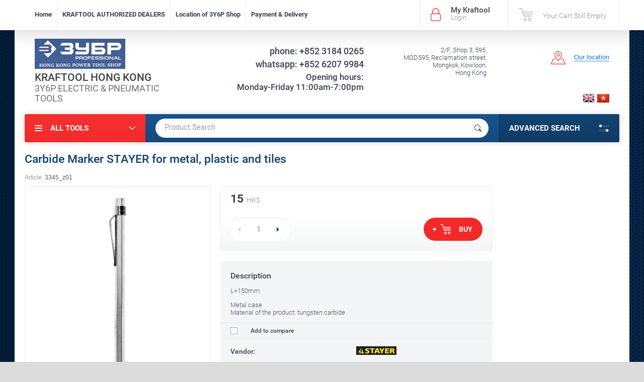

--- FILE ---
content_type: text/html; charset=utf-8
request_url: https://kraftool.hk/shop/product/carbide-marker-stayer-for-metal-plastic-and-tiles
body_size: 16159
content:

	<!doctype html><html lang="en"><head><meta charset="utf-8"><meta name="robots" content="all"/><title>Carbide Marker STAYER for metal, plastic and tiles</title><meta name="description" content="Carbide Marker STAYER for metal, plastic and tiles"><meta name="keywords" content="Carbide Marker for metal, plastic and tiles, ZUBOR, ЗУБР, 3Y6P, KRAFTOOL, STAYER, STEHER, GRINDA, URAGAN, power tools, tool online shop, Hong Kong 3Y6P hardware store"><meta name="SKYPE_TOOLBAR" content="SKYPE_TOOLBAR_PARSER_COMPATIBLE"><meta name="viewport" content="width=device-width, initial-scale=1.0, maximum-scale=1.0, user-scalable=no"><meta name="format-detection" content="telephone=no"><meta http-equiv="x-rim-auto-match" content="none"><script src="/g/libs/jquery/1.10.2/jquery.min.js"></script>	<link rel="stylesheet" href="/g/css/styles_articles_tpl.css">
<meta name="yandex-verification" content="2bac367cd9cf9c63" />
<meta name='wmail-verification' content='089a1777756cab1f14c8b40a97f6c9d7' />
<link rel='stylesheet' type='text/css' href='/shared/highslide-4.1.13/highslide.min.css'/>
<script type='text/javascript' src='/shared/highslide-4.1.13/highslide-full.packed.js'></script>
<script type='text/javascript'>
hs.graphicsDir = '/shared/highslide-4.1.13/graphics/';
hs.outlineType = null;
hs.showCredits = false;
</script>

            <!-- 46b9544ffa2e5e73c3c971fe2ede35a5 -->
            <script src='/shared/s3/js/lang/en.js'></script>
            <script src='/shared/s3/js/common.min.js'></script>
        <link rel='stylesheet' type='text/css' href='/shared/s3/css/calendar.css' /><link rel="icon" href="/favicon.ico" type="image/x-icon">
<link rel="apple-touch-icon" href="/touch-icon-iphone.png">
<link rel="apple-touch-icon" sizes="76x76" href="/touch-icon-ipad.png">
<link rel="apple-touch-icon" sizes="120x120" href="/touch-icon-iphone-retina.png">
<link rel="apple-touch-icon" sizes="152x152" href="/touch-icon-ipad-retina.png">
<meta name="msapplication-TileImage" content="/touch-w8-mediumtile.png"/>
<meta name="msapplication-square70x70logo" content="/touch-w8-smalltile.png" />
<meta name="msapplication-square150x150logo" content="/touch-w8-mediumtile.png" />
<meta name="msapplication-wide310x150logo" content="/touch-w8-widetile.png" />
<meta name="msapplication-square310x310logo" content="/touch-w8-largetile.png" />

<!--s3_require-->
<link rel="stylesheet" href="/g/basestyle/1.0.1/user/user.css" type="text/css"/>
<link rel="stylesheet" href="/g/basestyle/1.0.1/user/user.blue.css" type="text/css"/>
<script type="text/javascript" src="/g/basestyle/1.0.1/user/user.js" async></script>
<!--/s3_require-->
			
		
		
		
			<link rel="stylesheet" type="text/css" href="/g/shop2v2/default/css/theme.less.css">		
			<script type="text/javascript" src="/g/printme.js"></script>
		<script type="text/javascript" src="/g/shop2v2/default/js/tpl.js"></script>
		<script type="text/javascript" src="/g/shop2v2/default/js/baron.min.js"></script>
		
			<script type="text/javascript" src="/g/shop2v2/default/js/shop2.2.js"></script>
		
	<script type="text/javascript">shop2.init({"productRefs": [],"apiHash": {"getPromoProducts":"6cf5269fd4110562e46bf96eb855e7a3","getSearchMatches":"b75783a22f86c1a52c19a8b098368b83","getFolderCustomFields":"cf2d7c543107afdb75d2dfc99af2a5b8","getProductListItem":"89fee4b2aa4f1df80d742e6c4f0c80f8","cartAddItem":"7c5994e72cbbaf86b47e81df351efe9c","cartRemoveItem":"1b6da19a2c00053653a0eb48b491949e","cartUpdate":"e2bf6b56ef84a6f98d0b14f76176c7b2","cartRemoveCoupon":"918bc1c46d194970388519cfc65b541a","cartAddCoupon":"610ec2b5253952e4700268b13cbe2793","deliveryCalc":"a7f686d0dda4e01865a725a7b9335294","printOrder":"d655c13b8a0a16ac9a5be910745f93fb","cancelOrder":"612b4c833749191a745bf46ffe5ff30f","cancelOrderNotify":"2266adbee0eda1476159103c5d582dd5","repeatOrder":"381dd57a6250130caa640771ae20e304","paymentMethods":"8098d147e38dd6681f2a64308510b7b9","compare":"b09fe052ea607a8d4d0e18d7ba6b9a2f"},"hash": null,"verId": 1438685,"mode": "product","step": "","uri": "/shop","IMAGES_DIR": "/d/","my": {"list_picture_enlarge":true,"modification":"\u041c\u043e\u0434\u0438\u0444\u0438\u043a\u0430\u0446\u0438\u0438","unique_values":true,"pricelist_options_toggle":true,"special_alias":"Promotion","hide_in_filter":["price"],"show_vendor_image":false},"shop2_cart_order_payments": 3,"cf_margin_price_enabled": 0,"maps_yandex_key":"","maps_google_key":""});</script>
<style type="text/css">.product-item-thumb {width: 174px;}.product-item-thumb .product-image, .product-item-simple .product-image {height: 205px;width: 174px;}.product-item-thumb .product-amount .amount-title {width: 78px;}.product-item-thumb .product-price {width: 124px;}.shop2-product .product-side-l {width: 450px;}.shop2-product .product-image {height: 450px;width: 450px;}.shop2-product .product-thumbnails li {width: 140px;height: 140px;}</style>
 <link rel="stylesheet" href="/t/v2183/images/theme11/theme.scss.css"><!--<link rel="stylesheet" href="/t/v2183/images/css/theme.scss.css">--><!--[if lt IE 10]><script src="/g/libs/ie9-svg-gradient/0.0.1/ie9-svg-gradient.min.js"></script><script src="/g/libs/jquery-placeholder/2.0.7/jquery.placeholder.min.js"></script><script src="/g/libs/jquery-textshadow/0.0.1/jquery.textshadow.min.js"></script><script src="/g/s3/misc/ie/0.0.1/ie.js"></script><![endif]--><!--[if lt IE 9]><script src="/g/libs/html5shiv/html5.js"></script><![endif]-->
<!-- Facebook Pixel Code -->
<script>
!function(f,b,e,v,n,t,s)
{if(f.fbq)return;n=f.fbq=function(){n.callMethod?
n.callMethod.apply(n,arguments):n.queue.push(arguments)};
if(!f._fbq)f._fbq=n;n.push=n;n.loaded=!0;n.version='2.0';
n.queue=[];t=b.createElement(e);t.async=!0;
t.src=v;s=b.getElementsByTagName(e)[0];
s.parentNode.insertBefore(t,s)}(window, document,'script',
'https://connect.facebook.net/en_US/fbevents.js');
fbq('init', '543630926088490');
fbq('track', 'PageView');
</script>
<noscript><img height="1" width="1" style="display:none"
src="https://www.facebook.com/tr?id=543630926088490&ev=PageView&noscript=1"
/></noscript>
<!-- End Facebook Pixel Code -->
<link rel="stylesheet" href="/t/v2183/images/css/site.addons.scss.css"></head><body style="background-image: url('/d/fon_sinij.jpg');" ><div class="site-wrapper"><div class="overlay-bg"></div><div class="top-panel-wrapper"><div class="top-panel clear-self"><div class="right-side"><div class="block-user">
	<div class="block-title">My Kraftool<span>Login</span></div>
	<div class="block-body">
		<div class="block-title">My Kraftool<span>Login</span></div>
					<form method="post" action="/users">
				<div class="block-body-in">
				<input type="hidden" name="mode" value="login">
				<div class="field name">
					<label class="input"><input type="text" name="login" id="login" tabindex="1" value="" placeholder="Login or e-mail"></label>
				</div>
				<div class="field password clear-self">
					<label class="input pass"><input type="password" name="password" id="password" tabindex="2" value="" placeholder="Password"></label>
					<button type="submit">Login</button>
					<a href="/users/forgot_password" class="forgot">Forgot your password?</a>
				</div>
				</div>
				<div class="field links clear-self">
					<a href="/users/register" class="register">Registration</a>
					
				</div>
			<re-captcha data-captcha="recaptcha"
     data-name="captcha"
     data-sitekey="6LftAKcUAAAAANRrIb37WkAv6BVJw8o0fQacOdgZ"
     data-lang="en"
     data-rsize="invisible"
     data-type="image"
     data-theme="light"></re-captcha></form>
			</div>
</div><div id="shop2-cart-preview">
	<div class="shop2-block cart-preview ">
		<a href="/shop/cart">
			<div class="block-body">
								<div class="cart-sum emp">Your Cart Still Empty</div>
				<div class="cart-col">0 <span>0</span></div>
	            			</div>
		</a>
	</div>
</div><!-- Cart Preview --></div><div class="left-side clear-self"><div class="top-menu-button">Menu</div><div class="top-menu-wrapper"><div class="top-menu-close"><span class="s1">Menu</span><span class="s2">ALL TOOLS</span></div><div class="top-menu-scroller"><ul class="top-categor"><li><a href="/shop/folder/elektrodreli" >Electric Power Tools</a><ul class="level-2"><li><a href="/shop/folder/batteries-chargers-for-cordless-tools" >Batteries &amp; Chargers for Cordless Tools</a></li><li><a href="/shop/folder/drilling-fastening" >DRILLING / FASTENING</a><ul class="level-3"><li><a href="/shop/folder/cordless-drill-screwdrivers" >Cordless</a></li><li><a href="/shop/folder/wired-screwdrivers" >Wired</a></li></ul></li><li><a href="/shop/folder/power-drilling" >POWER DRILLING</a><ul class="level-3"><li><a href="/shop/folder/impact-drills" >Impact Drills</a></li></ul></li><li><a href="/shop/folder/hammer-drilling-demolition" >HAMMER DRILLING / DEMOLITION</a><ul class="level-3"><li><a href="/shop/folder/hammers" >Combihammers</a></li><li><a href="/shop/folder/otboynyye-molotki" >Breakers</a></li></ul></li><li><a href="/shop/folder/grinding-sanding-polishing-1" >GRINDING / SANDING / POLISHING</a><ul class="level-3"><li><a href="/shop/folder/bench-grinder-sander" >Bench Grinder / Sander</a></li><li><a href="/shop/folder/ugloshlifovalnyye" >Angle Grinders</a></li><li><a href="/shop/folder/rotary-tool" >Rotary Tool</a></li><li><a href="/shop/folder/hand-held-sanders" >Hand-Held Sanders</a></li><li><a href="/shop/folder/polishing-machines" >Polisher</a></li></ul></li><li><a href="/shop/folder/cutting-sawing" >CUTTING / SAWING</a><ul class="level-3"><li><a href="/shop/folder/tile-cutters" >Tile Cutters</a></li><li><a href="/shop/folder/planer-thicknesser-lathe" >Planer / Thicknesser / Lathe</a></li><li><a href="/shop/folder/pily-tortsovochnyye" >Combined Miter Saws</a></li><li><a href="/shop/folder/compound-miter-saws" >Compound Miter Saws</a></li><li><a href="/shop/folder/pily-tsirkulyarnyye" >Circular Saws</a></li><li><a href="/shop/folder/electric_chain_saws" >Chain Saws</a></li><li><a href="/shop/folder/jigsaws" >Jig Saws</a></li><li><a href="/shop/folder/portable-cut-off" >Portable Cut-off</a></li><li><a href="/shop/folder/oscillating-multi-tool-recipro-saw" >Oscillating Multi-Tool &amp; Recipro Saw</a></li><li><a href="/shop/folder/table-saw" >Table Saw</a></li><li><a href="/shop/folder/band-saw" >Band Saws</a></li></ul></li><li><a href="/shop/folder/various-machines" >VARIOUS ELECTRIC TOOLS</a><ul class="level-3"><li><a href="/shop/folder/mixers" >Mixers</a></li><li><a href="/shop/folder/wall-chaser" >Wall Chaser</a></li><li><a href="/shop/folder/wood-router" >Wood Router</a></li><li><a href="/shop/folder/vacuum-cleaner" >Vacuum Cleaner</a><ul class="level-4"><li><a href="/shop/folder/vc-accessories" >VC Accessories</a></li></ul></li><li><a href="/shop/folder/nailer-/-stapler" >Nailer / Stapler</a></li><li><a href="/shop/folder/electric-scissors" >Metal Shear</a></li><li><a href="/shop/folder/spray-guns" >Spray Guns</a></li><li><a href="/shop/folder/heat-gun" >Heat Gun</a></li><li><a href="/shop/folder/glue-guns" >Glue Guns</a></li></ul></li><li><a href="/shop/folder/high-pressure-washers" >HIGH PRESSURE WASHERS</a><ul class="level-3"><li><a href="/shop/folder/hpw-accessories" >HPW Accessories</a></li></ul></li><li><a href="/shop/folder/pumps" >PUMPS</a></li><li><a href="/shop/folder/welding-soldering" >WELDING &amp; SOLDERING</a></li><li><a href="/shop/folder/air-compressors" >AIR COMPRESSORS</a></li><li><a href="/shop/folder/garden-tools" >GARDEN TOOLS</a></li></ul></li><li><a href="/shop/folder/pneumatic-tool" >PNEUMATIC TOOL</a><ul class="level-2"><li><a href="/shop/folder/pneumatic-accessories" >Pneumatic Accessories</a></li></ul></li><li><a href="/shop/folder/petrol-power-tools" >Petrol Power Tools</a><ul class="level-2"><li><a href="/shop/folder/petrol-chain-saws" >Chain Saws</a></li><li><a href="/shop/folder/petrol-generators" >Petrol Generators</a></li></ul></li><li class="opened"><a href="/shop/folder/hand-tools" >Hand Tools</a><ul class="level-2"><li class="opened active"><a href="/shop/folder/tools-for-wood-/-metal-/-plasterboard-works" >Tools for Wood / Metal / Plasterboard Works</a></li><li><a href="/shop/folder/pliers-benders-flaring-tool" >Pliers  Benders  Flaring Tool</a></li><li><a href="/shop/folder/cutters" >Cutters</a></li><li><a href="/shop/folder/snips-scissors" >Snips &amp; Scissors</a></li><li><a href="/shop/folder/screwdrivers" >Screwdrivers</a></li><li><a href="/shop/folder/vises-and-clamps" >Vises  Clamps</a></li><li><a href="/shop/folder/measuring-tools" >Measuring Tools</a></li><li><a href="/shop/folder/assembly-tools" >Assembly Tools</a></li><li><a href="/shop/folder/automotive-tool" >Automotive Tool</a></li><li><a href="/shop/folder/thread-cutting-tool" >Thread Cutting Tool</a></li><li><a href="/shop/folder/miscellaneous" >Miscellaneous</a></li></ul></li><li><a href="/shop/folder/accessories" >Accessories</a><ul class="level-2"><li><a href="/shop/folder/oscillating-tool-accessories-ois-series" >OSCILLATING TOOL ACCESSORIES (OIS series)</a></li><li><a href="/shop/folder/holesaws" >HOLESAWS</a></li><li><a href="/shop/folder/metal-drilling" >METAL DRILLING</a><ul class="level-3"><li><a href="/shop/folder/hex-shank-drill-bits" >HEX shank Drill Bits</a></li><li><a href="/shop/folder/straight-drill-bits" >Straight Drill Bits</a></li><li><a href="/shop/folder/step-drill-bits" >Step Drill Bits</a></li><li><a href="/shop/folder/conical-countersinks" >Conical countersinks</a></li></ul></li><li><a href="/shop/folder/concrete-drilling-/-demolition-/-boring" >CONCRETE DRILLING / DEMOLITION / BORING</a><ul class="level-3"><li><a href="/shop/folder/hex-shank-drill-bits-1" >HEX Shank Drill Bits</a></li><li><a href="/shop/folder/straight-shank-drill-bit-expert" >Straight Shank Drill Bits</a></li><li><a href="/shop/folder/sds-plus-shank-drill-bit" >SDS-PLUS</a><ul class="level-4"><li><a href="/shop/folder/drill-bits" >Drill Bits</a></li><li><a href="/shop/folder/chisels" >Chisels</a></li></ul></li><li><a href="/shop/folder/sds-max" >SDS-MAX</a><ul class="level-4"><li><a href="/shop/folder/sds-max-drill-bits" >Drill Bits</a></li><li><a href="/shop/folder/chisels-1" >Chisels</a></li></ul></li><li><a href="/shop/folder/hex" >HEX</a></li><li><a href="/shop/folder/adapters" >Adapters</a></li><li><a href="/shop/folder/core-drilling" >Core Drilling</a></li></ul></li><li><a href="/shop/folder/tile-glass-drilling" >TILE / GLASS DRILLING</a><ul class="level-3"><li><a href="/shop/folder/tile-glass-drill-bits" >Tile / Glass Drill Bits</a></li></ul></li><li><a href="/shop/folder/wood-drilling" >WOOD DRILLING</a><ul class="level-3"><li><a href="/shop/folder/flat-drill-bits" >Flat Drill Bits</a></li><li><a href="/shop/folder/w-shaped-pro-drill-bits" >W-shaped Pro Drill Bits</a></li><li><a href="/shop/folder/forstner-drill-bits" >Forstner Drill Bits</a></li><li><a href="/shop/folder/lewis-auger-drill-bits" >Lewis Auger Drill Bits</a></li><li><a href="/shop/folder/milling-drill-bits" >Milling Drill Bits</a></li><li><a href="/shop/folder/router-bit-sets" >Router Bits</a></li><li><a href="/shop/folder/formwork-drill-bits" >Formwork Drill Bits</a></li></ul></li><li><a href="/shop/folder/circular-saw-blades" >CIRCULAR SAW BLADES</a><ul class="level-3"><li><a href="/shop/folder/bore-diameter-adapter-rings-reduction-rings-for-circular-saw-blades" >Bore Diameter Adapter Rings (Reduction Rings) for Circular Saw Blades</a></li></ul></li><li><a href="/shop/folder/blades-for-jig-saw-recipro-saw-scroll-saw" >BLADES for JIG SAW, RECIPRO SAW, SCROLL SAW, BAND SAW</a><ul class="level-3"><li><a href="/shop/folder/jig-saw-blade" >Jig Saw Blade</a><ul class="level-4"><li><a href="/shop/folder/jig-saw-blade-for-wood" >Jig Saw Blade for Wood</a></li><li><a href="/shop/folder/jig-saw-blade-for-metal" >Jig Saw Blade for Metal</a></li></ul></li><li><a href="/shop/folder/recipro-saw-blade" >Recipro Saw Blade</a></li><li><a href="/shop/folder/band-saw-blade" >Band Saw Blade</a></li><li><a href="/shop/folder/scroll-saw-blade" >Scroll Saw Blade</a></li></ul></li><li><a href="/shop/folder/grinding-sanding-polishing" >GRINDING / SANDING / POLISHING</a><ul class="level-3"><li><a href="/shop/folder/segmented-diamond-cup-disc" >Segmented Diamond Cup &amp; Disc</a></li><li><a href="/shop/folder/abrasive-belt" >Abrasive Belt</a></li><li><a href="/shop/folder/wire-polymer-brushes" >Wire &amp; Polymer Brushes</a><ul class="level-4"><li><a href="/shop/folder/brush-for-drill" >Brush for Drill</a></li><li><a href="/shop/folder/wire-brush-for-angle-grinder" >Wire Brush for Angle Grinder</a></li><li><a href="/shop/folder/wire-brush-for-bench-grinder" >Wire Brush for Bench Grinder</a></li></ul></li><li><a href="/shop/folder/sanding-discs-sponge-blocks-wheels-and-backing-pads" >Sanding Discs, Sponge Blocks, Wheels and Backing Pads</a></li><li><a href="/shop/folder/sanding-paper" >Sanding Sheet</a></li><li><a href="/shop/folder/sanding-triangle" >Sanding Triangle</a></li><li><a href="/shop/folder/abrasive-mesh" >Abrasive Mesh</a></li><li><a href="/shop/folder/diamond-tips-and-mounted-stones-for-graver-and-drill" >Diamond Tips and Mounted Stones for Graver and Drill</a></li><li><a href="/shop/folder/polishing-pads" >Polishing Pads</a></li></ul></li><li><a href="/shop/folder/bits-and-sockets" >BITS and SOCKETS</a></li><li><a href="/shop/folder/drill-chucks" >DRILL CHUCK</a></li></ul></li><li><a href="/shop/folder/fastening-fixing" >Fastening &amp; Fixing</a><ul class="level-2"><li><a href="/shop/folder/dowels" >Dowels</a></li><li><a href="/shop/folder/drywall-screws-anchors" >Drywall Screws &amp; Anchors</a></li><li><a href="/shop/folder/frame-screw-anchors" >Frame Screw Anchors</a></li><li><a href="/shop/folder/nylon-hammer-drive-anchors" >Nylon Hammer Drive Anchors</a></li><li><a href="/shop/folder/wiring-fasteners" >Wiring Fasteners</a></li><li><a href="/shop/folder/spacers-levelers" >Spacers &amp; Levelers</a></li></ul></li><li><a href="/shop/folder/painting-and-plastering-tools" >PAINTING and PLASTERING TOOLS</a><ul class="level-2"><li><a href="/shop/folder/painting-tools" >Painting tools</a></li><li><a href="/shop/folder/plastering-tools" >Plastering tools</a></li></ul></li><li><a href="/shop/folder/miscellanious" >Miscellaneous</a><ul class="level-2"><li><a href="/shop/folder/laser-tool" >Laser Tool</a></li><li><a href="/shop/folder/lighting-fixture" >Lighting fixture</a></li><li><a href="/shop/folder/personal-protective-equipment" >Personal Protective Equipment</a></li><li><a href="/shop/folder/tool-cart-box-bag-trolley" >Tool Cart, Box, Bag &amp; Trolley</a></li></ul></li></ul><ul class="top-menu"><li><a href="/" >Home</a></li><li><a href="/kraftool-authorized-dealers" >KRAFTOOL AUTHORIZED DEALERS</a></li><li><a href="/location-of-kraftool-shop" >Location of 3Y6P Shop</a></li><li><a href="/payment-delivery-1" >Payment & Delivery</a></li></ul></div></div></div></div></div><header role="banner" class="site-header"><div class="site-header-in"><div class="left-side"><div class="logo"><a href="http://kraftool.hk"><img src=/thumb/2/WRCXJu3IBNXr1c-Za2liIA/180r72/d/zubr_logo_3.png alt="/"></a></div><div class="site-name-in"><div class="site-name"><a href="http://kraftool.hk">KRAFTOOL HONG KONG</a></div><div class="site-description">3Y6P ELECTRIC &amp; PNEUMATIC TOOLS</div></div></div><div class="right-side"><div class="right-side-in"><div class="site-phone"><div class="site-phone-in"><div><a href="tel:+852 3184 0265"><span>phone:</span> +852 3184 0265</a><a href="tel:+852 6207 9984"><span>whatsapp:</span> +852 6207 9984</a></div><div class="time-block"><p>Opening hours:</p>

<p>Monday-Friday 11:00am-7:00pm</p></div></div></div><div class="site-adres"><div class="site-adres-in"><span class="s2"><p>2/F, Shop 3, 595,</p>

<p>MOD595, Reclamation street,</p>

<p>Mongkok, Kowloon,</p>

<p>Hong Kong</p></span></div></div><div class="see-on-the-map"><span><a href="https://www.google.com.hk/maps/place/KRAFTOOL+HONG+KONG+LIMITED/@22.3225096,114.1646026,17z/data=!3m1!4b1!4m5!3m4!1s0x340400b7c4ffe421:0x946eb2e3c603a31!8m2!3d22.3225047!4d114.1667913">Our location</a></span></div></div><div style="text-align: right; padding-right: 20px" ><a style="padding-right: 5px;" href="http://kraftool.hk"><img src="/t/v2183/images/en.png" alt=""></a><a href="http://cn.kraftool.hk"><img style="height: 17px; position: relative; top: -3px;" src="/t/v2183/images/cn.png" alt=""></a></div></div></div></header> <!-- .site-header --><div class="search-panel clear-self"><div class="search-panel-in"><div class="left-side"><div class="left-categor-wrapper"><div class="left-categor-title">ALL TOOLS</div><div class="left-folders"><ul class="left-categor"><li><a href="/shop/folder/elektrodreli" >Electric Power Tools</a><ul class="level-2"><li><a href="/shop/folder/batteries-chargers-for-cordless-tools" >Batteries &amp; Chargers for Cordless Tools</a></li><li><a href="/shop/folder/drilling-fastening" >DRILLING / FASTENING</a><ul class="level-3"><li><a href="/shop/folder/cordless-drill-screwdrivers" >Cordless</a></li><li><a href="/shop/folder/wired-screwdrivers" >Wired</a></li></ul></li><li><a href="/shop/folder/power-drilling" >POWER DRILLING</a><ul class="level-3"><li><a href="/shop/folder/impact-drills" >Impact Drills</a></li></ul></li><li><a href="/shop/folder/hammer-drilling-demolition" >HAMMER DRILLING / DEMOLITION</a><ul class="level-3"><li><a href="/shop/folder/hammers" >Combihammers</a></li><li><a href="/shop/folder/otboynyye-molotki" >Breakers</a></li></ul></li><li><a href="/shop/folder/grinding-sanding-polishing-1" >GRINDING / SANDING / POLISHING</a><ul class="level-3"><li><a href="/shop/folder/bench-grinder-sander" >Bench Grinder / Sander</a></li><li><a href="/shop/folder/ugloshlifovalnyye" >Angle Grinders</a></li><li><a href="/shop/folder/rotary-tool" >Rotary Tool</a></li><li><a href="/shop/folder/hand-held-sanders" >Hand-Held Sanders</a></li><li><a href="/shop/folder/polishing-machines" >Polisher</a></li></ul></li><li><a href="/shop/folder/cutting-sawing" >CUTTING / SAWING</a><ul class="level-3"><li><a href="/shop/folder/tile-cutters" >Tile Cutters</a></li><li><a href="/shop/folder/planer-thicknesser-lathe" >Planer / Thicknesser / Lathe</a></li><li><a href="/shop/folder/pily-tortsovochnyye" >Combined Miter Saws</a></li><li><a href="/shop/folder/compound-miter-saws" >Compound Miter Saws</a></li><li><a href="/shop/folder/pily-tsirkulyarnyye" >Circular Saws</a></li><li><a href="/shop/folder/electric_chain_saws" >Chain Saws</a></li><li><a href="/shop/folder/jigsaws" >Jig Saws</a></li><li><a href="/shop/folder/portable-cut-off" >Portable Cut-off</a></li><li><a href="/shop/folder/oscillating-multi-tool-recipro-saw" >Oscillating Multi-Tool &amp; Recipro Saw</a></li><li><a href="/shop/folder/table-saw" >Table Saw</a></li><li><a href="/shop/folder/band-saw" >Band Saws</a></li></ul></li><li><a href="/shop/folder/various-machines" >VARIOUS ELECTRIC TOOLS</a><ul class="level-3"><li><a href="/shop/folder/mixers" >Mixers</a></li><li><a href="/shop/folder/wall-chaser" >Wall Chaser</a></li><li><a href="/shop/folder/wood-router" >Wood Router</a></li><li><a href="/shop/folder/vacuum-cleaner" >Vacuum Cleaner</a><ul class="level-4"><li><a href="/shop/folder/vc-accessories" >VC Accessories</a></li></ul></li><li><a href="/shop/folder/nailer-/-stapler" >Nailer / Stapler</a></li><li><a href="/shop/folder/electric-scissors" >Metal Shear</a></li><li><a href="/shop/folder/spray-guns" >Spray Guns</a></li><li><a href="/shop/folder/heat-gun" >Heat Gun</a></li><li><a href="/shop/folder/glue-guns" >Glue Guns</a></li></ul></li><li><a href="/shop/folder/high-pressure-washers" >HIGH PRESSURE WASHERS</a><ul class="level-3"><li><a href="/shop/folder/hpw-accessories" >HPW Accessories</a></li></ul></li><li><a href="/shop/folder/pumps" >PUMPS</a></li><li><a href="/shop/folder/welding-soldering" >WELDING &amp; SOLDERING</a></li><li><a href="/shop/folder/air-compressors" >AIR COMPRESSORS</a></li><li><a href="/shop/folder/garden-tools" >GARDEN TOOLS</a></li></ul></li><li><a href="/shop/folder/pneumatic-tool" >PNEUMATIC TOOL</a><ul class="level-2"><li><a href="/shop/folder/pneumatic-accessories" >Pneumatic Accessories</a></li></ul></li><li><a href="/shop/folder/petrol-power-tools" >Petrol Power Tools</a><ul class="level-2"><li><a href="/shop/folder/petrol-chain-saws" >Chain Saws</a></li><li><a href="/shop/folder/petrol-generators" >Petrol Generators</a></li></ul></li><li class="opened"><a href="/shop/folder/hand-tools" >Hand Tools</a><ul class="level-2"><li class="opened active"><a href="/shop/folder/tools-for-wood-/-metal-/-plasterboard-works" >Tools for Wood / Metal / Plasterboard Works</a></li><li><a href="/shop/folder/pliers-benders-flaring-tool" >Pliers  Benders  Flaring Tool</a></li><li><a href="/shop/folder/cutters" >Cutters</a></li><li><a href="/shop/folder/snips-scissors" >Snips &amp; Scissors</a></li><li><a href="/shop/folder/screwdrivers" >Screwdrivers</a></li><li><a href="/shop/folder/vises-and-clamps" >Vises  Clamps</a></li><li><a href="/shop/folder/measuring-tools" >Measuring Tools</a></li><li><a href="/shop/folder/assembly-tools" >Assembly Tools</a></li><li><a href="/shop/folder/automotive-tool" >Automotive Tool</a></li><li><a href="/shop/folder/thread-cutting-tool" >Thread Cutting Tool</a></li><li><a href="/shop/folder/miscellaneous" >Miscellaneous</a></li></ul></li><li><a href="/shop/folder/accessories" >Accessories</a><ul class="level-2"><li><a href="/shop/folder/oscillating-tool-accessories-ois-series" >OSCILLATING TOOL ACCESSORIES (OIS series)</a></li><li><a href="/shop/folder/holesaws" >HOLESAWS</a></li><li><a href="/shop/folder/metal-drilling" >METAL DRILLING</a><ul class="level-3"><li><a href="/shop/folder/hex-shank-drill-bits" >HEX shank Drill Bits</a></li><li><a href="/shop/folder/straight-drill-bits" >Straight Drill Bits</a></li><li><a href="/shop/folder/step-drill-bits" >Step Drill Bits</a></li><li><a href="/shop/folder/conical-countersinks" >Conical countersinks</a></li></ul></li><li><a href="/shop/folder/concrete-drilling-/-demolition-/-boring" >CONCRETE DRILLING / DEMOLITION / BORING</a><ul class="level-3"><li><a href="/shop/folder/hex-shank-drill-bits-1" >HEX Shank Drill Bits</a></li><li><a href="/shop/folder/straight-shank-drill-bit-expert" >Straight Shank Drill Bits</a></li><li><a href="/shop/folder/sds-plus-shank-drill-bit" >SDS-PLUS</a><ul class="level-4"><li><a href="/shop/folder/drill-bits" >Drill Bits</a></li><li><a href="/shop/folder/chisels" >Chisels</a></li></ul></li><li><a href="/shop/folder/sds-max" >SDS-MAX</a><ul class="level-4"><li><a href="/shop/folder/sds-max-drill-bits" >Drill Bits</a></li><li><a href="/shop/folder/chisels-1" >Chisels</a></li></ul></li><li><a href="/shop/folder/hex" >HEX</a></li><li><a href="/shop/folder/adapters" >Adapters</a></li><li><a href="/shop/folder/core-drilling" >Core Drilling</a></li></ul></li><li><a href="/shop/folder/tile-glass-drilling" >TILE / GLASS DRILLING</a><ul class="level-3"><li><a href="/shop/folder/tile-glass-drill-bits" >Tile / Glass Drill Bits</a></li></ul></li><li><a href="/shop/folder/wood-drilling" >WOOD DRILLING</a><ul class="level-3"><li><a href="/shop/folder/flat-drill-bits" >Flat Drill Bits</a></li><li><a href="/shop/folder/w-shaped-pro-drill-bits" >W-shaped Pro Drill Bits</a></li><li><a href="/shop/folder/forstner-drill-bits" >Forstner Drill Bits</a></li><li><a href="/shop/folder/lewis-auger-drill-bits" >Lewis Auger Drill Bits</a></li><li><a href="/shop/folder/milling-drill-bits" >Milling Drill Bits</a></li><li><a href="/shop/folder/router-bit-sets" >Router Bits</a></li><li><a href="/shop/folder/formwork-drill-bits" >Formwork Drill Bits</a></li></ul></li><li><a href="/shop/folder/circular-saw-blades" >CIRCULAR SAW BLADES</a><ul class="level-3"><li><a href="/shop/folder/bore-diameter-adapter-rings-reduction-rings-for-circular-saw-blades" >Bore Diameter Adapter Rings (Reduction Rings) for Circular Saw Blades</a></li></ul></li><li><a href="/shop/folder/blades-for-jig-saw-recipro-saw-scroll-saw" >BLADES for JIG SAW, RECIPRO SAW, SCROLL SAW, BAND SAW</a><ul class="level-3"><li><a href="/shop/folder/jig-saw-blade" >Jig Saw Blade</a><ul class="level-4"><li><a href="/shop/folder/jig-saw-blade-for-wood" >Jig Saw Blade for Wood</a></li><li><a href="/shop/folder/jig-saw-blade-for-metal" >Jig Saw Blade for Metal</a></li></ul></li><li><a href="/shop/folder/recipro-saw-blade" >Recipro Saw Blade</a></li><li><a href="/shop/folder/band-saw-blade" >Band Saw Blade</a></li><li><a href="/shop/folder/scroll-saw-blade" >Scroll Saw Blade</a></li></ul></li><li><a href="/shop/folder/grinding-sanding-polishing" >GRINDING / SANDING / POLISHING</a><ul class="level-3"><li><a href="/shop/folder/segmented-diamond-cup-disc" >Segmented Diamond Cup &amp; Disc</a></li><li><a href="/shop/folder/abrasive-belt" >Abrasive Belt</a></li><li><a href="/shop/folder/wire-polymer-brushes" >Wire &amp; Polymer Brushes</a><ul class="level-4"><li><a href="/shop/folder/brush-for-drill" >Brush for Drill</a></li><li><a href="/shop/folder/wire-brush-for-angle-grinder" >Wire Brush for Angle Grinder</a></li><li><a href="/shop/folder/wire-brush-for-bench-grinder" >Wire Brush for Bench Grinder</a></li></ul></li><li><a href="/shop/folder/sanding-discs-sponge-blocks-wheels-and-backing-pads" >Sanding Discs, Sponge Blocks, Wheels and Backing Pads</a></li><li><a href="/shop/folder/sanding-paper" >Sanding Sheet</a></li><li><a href="/shop/folder/sanding-triangle" >Sanding Triangle</a></li><li><a href="/shop/folder/abrasive-mesh" >Abrasive Mesh</a></li><li><a href="/shop/folder/diamond-tips-and-mounted-stones-for-graver-and-drill" >Diamond Tips and Mounted Stones for Graver and Drill</a></li><li><a href="/shop/folder/polishing-pads" >Polishing Pads</a></li></ul></li><li><a href="/shop/folder/bits-and-sockets" >BITS and SOCKETS</a></li><li><a href="/shop/folder/drill-chucks" >DRILL CHUCK</a></li></ul></li><li><a href="/shop/folder/fastening-fixing" >Fastening &amp; Fixing</a><ul class="level-2"><li><a href="/shop/folder/dowels" >Dowels</a></li><li><a href="/shop/folder/drywall-screws-anchors" >Drywall Screws &amp; Anchors</a></li><li><a href="/shop/folder/frame-screw-anchors" >Frame Screw Anchors</a></li><li><a href="/shop/folder/nylon-hammer-drive-anchors" >Nylon Hammer Drive Anchors</a></li><li><a href="/shop/folder/wiring-fasteners" >Wiring Fasteners</a></li><li><a href="/shop/folder/spacers-levelers" >Spacers &amp; Levelers</a></li></ul></li><li><a href="/shop/folder/painting-and-plastering-tools" >PAINTING and PLASTERING TOOLS</a><ul class="level-2"><li><a href="/shop/folder/painting-tools" >Painting tools</a></li><li><a href="/shop/folder/plastering-tools" >Plastering tools</a></li></ul></li><li><a href="/shop/folder/miscellanious" >Miscellaneous</a><ul class="level-2"><li><a href="/shop/folder/laser-tool" >Laser Tool</a></li><li><a href="/shop/folder/lighting-fixture" >Lighting fixture</a></li><li><a href="/shop/folder/personal-protective-equipment" >Personal Protective Equipment</a></li><li><a href="/shop/folder/tool-cart-box-bag-trolley" >Tool Cart, Box, Bag &amp; Trolley</a></li></ul></li></ul></div></div></div><div class="right-side">	
    
<div class="search-online-store">
	<div class="block-title">Advanced Search <span class="s1"><span class="s2"></span><span class="s3"></span></span></div>

	<div class="block-body">
		<form class="dropdown" action="/shop/search" enctype="multipart/form-data">
			<input type="hidden" name="sort_by" value="">

							<div class="field select" style="border-top:none;">
					<span class="field-title">Select a category</span>
					<select name="s[folder_id]" id="s[folder_id]">
						<option value="">All</option>
																											                            <option value="366938441" >
	                                 Electric Power Tools
	                            </option>
	                        														                            <option value="180588108" >
	                                &raquo; Batteries &amp; Chargers for Cordless Tools
	                            </option>
	                        														                            <option value="366938841" >
	                                &raquo; DRILLING / FASTENING
	                            </option>
	                        														                            <option value="400608041" >
	                                &raquo;&raquo; Cordless
	                            </option>
	                        														                            <option value="400608241" >
	                                &raquo;&raquo; Wired
	                            </option>
	                        														                            <option value="366941241" >
	                                &raquo; POWER DRILLING
	                            </option>
	                        														                            <option value="382374241" >
	                                &raquo;&raquo; Impact Drills
	                            </option>
	                        														                            <option value="366938641" >
	                                &raquo; HAMMER DRILLING / DEMOLITION
	                            </option>
	                        														                            <option value="385850641" >
	                                &raquo;&raquo; Combihammers
	                            </option>
	                        														                            <option value="366939841" >
	                                &raquo;&raquo; Breakers
	                            </option>
	                        														                            <option value="366939041" >
	                                &raquo; GRINDING / SANDING / POLISHING
	                            </option>
	                        														                            <option value="366939241" >
	                                &raquo;&raquo; Bench Grinder / Sander
	                            </option>
	                        														                            <option value="366939441" >
	                                &raquo;&raquo; Angle Grinders
	                            </option>
	                        														                            <option value="366939641" >
	                                &raquo;&raquo; Rotary Tool
	                            </option>
	                        														                            <option value="401721641" >
	                                &raquo;&raquo; Hand-Held Sanders
	                            </option>
	                        														                            <option value="403271441" >
	                                &raquo;&raquo; Polisher
	                            </option>
	                        														                            <option value="366940041" >
	                                &raquo; CUTTING / SAWING
	                            </option>
	                        														                            <option value="421180041" >
	                                &raquo;&raquo; Tile Cutters
	                            </option>
	                        														                            <option value="366938241" >
	                                &raquo;&raquo; Planer / Thicknesser / Lathe
	                            </option>
	                        														                            <option value="366940241" >
	                                &raquo;&raquo; Combined Miter Saws
	                            </option>
	                        														                            <option value="404818841" >
	                                &raquo;&raquo; Compound Miter Saws
	                            </option>
	                        														                            <option value="366940441" >
	                                &raquo;&raquo; Circular Saws
	                            </option>
	                        														                            <option value="366940641" >
	                                &raquo;&raquo; Chain Saws
	                            </option>
	                        														                            <option value="400985041" >
	                                &raquo;&raquo; Jig Saws
	                            </option>
	                        														                            <option value="405629041" >
	                                &raquo;&raquo; Portable Cut-off
	                            </option>
	                        														                            <option value="405630041" >
	                                &raquo;&raquo; Oscillating Multi-Tool &amp; Recipro Saw
	                            </option>
	                        														                            <option value="406254441" >
	                                &raquo;&raquo; Table Saw
	                            </option>
	                        														                            <option value="537508041" >
	                                &raquo;&raquo; Band Saws
	                            </option>
	                        														                            <option value="385926241" >
	                                &raquo; VARIOUS ELECTRIC TOOLS
	                            </option>
	                        														                            <option value="391968041" >
	                                &raquo;&raquo; Mixers
	                            </option>
	                        														                            <option value="385926441" >
	                                &raquo;&raquo; Wall Chaser
	                            </option>
	                        														                            <option value="399381841" >
	                                &raquo;&raquo; Wood Router
	                            </option>
	                        														                            <option value="23866061" >
	                                &raquo;&raquo; Vacuum Cleaner
	                            </option>
	                        														                            <option value="286196305" >
	                                &raquo;&raquo;&raquo; VC Accessories
	                            </option>
	                        														                            <option value="400629441" >
	                                &raquo;&raquo; Nailer / Stapler
	                            </option>
	                        														                            <option value="401778641" >
	                                &raquo;&raquo; Metal Shear
	                            </option>
	                        														                            <option value="549771441" >
	                                &raquo;&raquo; Spray Guns
	                            </option>
	                        														                            <option value="366941041" >
	                                &raquo;&raquo; Heat Gun
	                            </option>
	                        														                            <option value="759258841" >
	                                &raquo;&raquo; Glue Guns
	                            </option>
	                        														                            <option value="391980441" >
	                                &raquo; HIGH PRESSURE WASHERS
	                            </option>
	                        														                            <option value="286160305" >
	                                &raquo;&raquo; HPW Accessories
	                            </option>
	                        														                            <option value="391971041" >
	                                &raquo; PUMPS
	                            </option>
	                        														                            <option value="396288441" >
	                                &raquo; WELDING &amp; SOLDERING
	                            </option>
	                        														                            <option value="686948441" >
	                                &raquo; AIR COMPRESSORS
	                            </option>
	                        														                            <option value="764207661" >
	                                &raquo; GARDEN TOOLS
	                            </option>
	                        														                            <option value="107490261" >
	                                 PNEUMATIC TOOL
	                            </option>
	                        														                            <option value="419176861" >
	                                &raquo; Pneumatic Accessories
	                            </option>
	                        														                            <option value="666332041" >
	                                 Petrol Power Tools
	                            </option>
	                        														                            <option value="666332241" >
	                                &raquo; Chain Saws
	                            </option>
	                        														                            <option value="705870241" >
	                                &raquo; Petrol Generators
	                            </option>
	                        														                            <option value="553100841" >
	                                 Hand Tools
	                            </option>
	                        														                            <option value="556664241" >
	                                &raquo; Tools for Wood / Metal / Plasterboard Works
	                            </option>
	                        														                            <option value="556673241" >
	                                &raquo; Pliers  Benders  Flaring Tool
	                            </option>
	                        														                            <option value="556675041" >
	                                &raquo; Cutters
	                            </option>
	                        														                            <option value="556677241" >
	                                &raquo; Snips &amp; Scissors
	                            </option>
	                        														                            <option value="556677841" >
	                                &raquo; Screwdrivers
	                            </option>
	                        														                            <option value="599459041" >
	                                &raquo; Vises  Clamps
	                            </option>
	                        														                            <option value="24073661" >
	                                &raquo; Measuring Tools
	                            </option>
	                        														                            <option value="556686241" >
	                                &raquo; Assembly Tools
	                            </option>
	                        														                            <option value="107490461" >
	                                &raquo; Automotive Tool
	                            </option>
	                        														                            <option value="97497861" >
	                                &raquo; Thread Cutting Tool
	                            </option>
	                        														                            <option value="745833841" >
	                                &raquo; Miscellaneous
	                            </option>
	                        														                            <option value="382329241" >
	                                 Accessories
	                            </option>
	                        														                            <option value="714161841" >
	                                &raquo; OSCILLATING TOOL ACCESSORIES (OIS series)
	                            </option>
	                        														                            <option value="848621461" >
	                                &raquo; HOLESAWS
	                            </option>
	                        														                            <option value="383381241" >
	                                &raquo; METAL DRILLING
	                            </option>
	                        														                            <option value="86791861" >
	                                &raquo;&raquo; HEX shank Drill Bits
	                            </option>
	                        														                            <option value="386133841" >
	                                &raquo;&raquo; Straight Drill Bits
	                            </option>
	                        														                            <option value="29754261" >
	                                &raquo;&raquo; Step Drill Bits
	                            </option>
	                        														                            <option value="48625451" >
	                                &raquo;&raquo; Conical countersinks
	                            </option>
	                        														                            <option value="383382441" >
	                                &raquo; CONCRETE DRILLING / DEMOLITION / BORING
	                            </option>
	                        														                            <option value="110941861" >
	                                &raquo;&raquo; HEX Shank Drill Bits
	                            </option>
	                        														                            <option value="409646441" >
	                                &raquo;&raquo; Straight Shank Drill Bits
	                            </option>
	                        														                            <option value="414397641" >
	                                &raquo;&raquo; SDS-PLUS
	                            </option>
	                        														                            <option value="424083241" >
	                                &raquo;&raquo;&raquo; Drill Bits
	                            </option>
	                        														                            <option value="424083441" >
	                                &raquo;&raquo;&raquo; Chisels
	                            </option>
	                        														                            <option value="429086641" >
	                                &raquo;&raquo; SDS-MAX
	                            </option>
	                        														                            <option value="291380061" >
	                                &raquo;&raquo;&raquo; Drill Bits
	                            </option>
	                        														                            <option value="429086841" >
	                                &raquo;&raquo;&raquo; Chisels
	                            </option>
	                        														                            <option value="323797461" >
	                                &raquo;&raquo; HEX
	                            </option>
	                        														                            <option value="129040061" >
	                                &raquo;&raquo; Adapters
	                            </option>
	                        														                            <option value="129938061" >
	                                &raquo;&raquo; Core Drilling
	                            </option>
	                        														                            <option value="409826261" >
	                                &raquo; TILE / GLASS DRILLING
	                            </option>
	                        														                            <option value="409826661" >
	                                &raquo;&raquo; Tile / Glass Drill Bits
	                            </option>
	                        														                            <option value="383381841" >
	                                &raquo; WOOD DRILLING
	                            </option>
	                        														                            <option value="14202251" >
	                                &raquo;&raquo; Flat Drill Bits
	                            </option>
	                        														                            <option value="721332841" >
	                                &raquo;&raquo; W-shaped Pro Drill Bits
	                            </option>
	                        														                            <option value="434919441" >
	                                &raquo;&raquo; Forstner Drill Bits
	                            </option>
	                        														                            <option value="19372051" >
	                                &raquo;&raquo; Lewis Auger Drill Bits
	                            </option>
	                        														                            <option value="438170441" >
	                                &raquo;&raquo; Milling Drill Bits
	                            </option>
	                        														                            <option value="656920461" >
	                                &raquo;&raquo; Router Bits
	                            </option>
	                        														                            <option value="751567861" >
	                                &raquo;&raquo; Formwork Drill Bits
	                            </option>
	                        														                            <option value="727750641" >
	                                &raquo; CIRCULAR SAW BLADES
	                            </option>
	                        														                            <option value="396083709" >
	                                &raquo;&raquo; Bore Diameter Adapter Rings (Reduction Rings) for Circular Saw Blades
	                            </option>
	                        														                            <option value="406430641" >
	                                &raquo; BLADES for JIG SAW, RECIPRO SAW, SCROLL SAW, BAND SAW
	                            </option>
	                        														                            <option value="410569041" >
	                                &raquo;&raquo; Jig Saw Blade
	                            </option>
	                        														                            <option value="410593241" >
	                                &raquo;&raquo;&raquo; Jig Saw Blade for Wood
	                            </option>
	                        														                            <option value="410592641" >
	                                &raquo;&raquo;&raquo; Jig Saw Blade for Metal
	                            </option>
	                        														                            <option value="406456241" >
	                                &raquo;&raquo; Recipro Saw Blade
	                            </option>
	                        														                            <option value="537514441" >
	                                &raquo;&raquo; Band Saw Blade
	                            </option>
	                        														                            <option value="570933041" >
	                                &raquo;&raquo; Scroll Saw Blade
	                            </option>
	                        														                            <option value="87929661" >
	                                &raquo; GRINDING / SANDING / POLISHING
	                            </option>
	                        														                            <option value="852650661" >
	                                &raquo;&raquo; Segmented Diamond Cup &amp; Disc
	                            </option>
	                        														                            <option value="93334261" >
	                                &raquo;&raquo; Abrasive Belt
	                            </option>
	                        														                            <option value="88054861" >
	                                &raquo;&raquo; Wire &amp; Polymer Brushes
	                            </option>
	                        														                            <option value="88055261" >
	                                &raquo;&raquo;&raquo; Brush for Drill
	                            </option>
	                        														                            <option value="91299461" >
	                                &raquo;&raquo;&raquo; Wire Brush for Angle Grinder
	                            </option>
	                        														                            <option value="847055061" >
	                                &raquo;&raquo;&raquo; Wire Brush for Bench Grinder
	                            </option>
	                        														                            <option value="96663061" >
	                                &raquo;&raquo; Sanding Discs, Sponge Blocks, Wheels and Backing Pads
	                            </option>
	                        														                            <option value="92393661" >
	                                &raquo;&raquo; Sanding Sheet
	                            </option>
	                        														                            <option value="847977861" >
	                                &raquo;&raquo; Sanding Triangle
	                            </option>
	                        														                            <option value="815957461" >
	                                &raquo;&raquo; Abrasive Mesh
	                            </option>
	                        														                            <option value="383500041" >
	                                &raquo;&raquo; Diamond Tips and Mounted Stones for Graver and Drill
	                            </option>
	                        														                            <option value="177519451" >
	                                &raquo;&raquo; Polishing Pads
	                            </option>
	                        														                            <option value="714260641" >
	                                &raquo; BITS and SOCKETS
	                            </option>
	                        														                            <option value="129109661" >
	                                &raquo; DRILL CHUCK
	                            </option>
	                        														                            <option value="757492641" >
	                                 Fastening &amp; Fixing
	                            </option>
	                        														                            <option value="226783504" >
	                                &raquo; Dowels
	                            </option>
	                        														                            <option value="244263104" >
	                                &raquo; Drywall Screws &amp; Anchors
	                            </option>
	                        														                            <option value="242167104" >
	                                &raquo; Frame Screw Anchors
	                            </option>
	                        														                            <option value="226994104" >
	                                &raquo; Nylon Hammer Drive Anchors
	                            </option>
	                        														                            <option value="757499441" >
	                                &raquo; Wiring Fasteners
	                            </option>
	                        														                            <option value="39774305" >
	                                &raquo; Spacers &amp; Levelers
	                            </option>
	                        														                            <option value="78338651" >
	                                 PAINTING and PLASTERING TOOLS
	                            </option>
	                        														                            <option value="78398251" >
	                                &raquo; Painting tools
	                            </option>
	                        														                            <option value="78398451" >
	                                &raquo; Plastering tools
	                            </option>
	                        														                            <option value="596196841" >
	                                 Miscellaneous
	                            </option>
	                        														                            <option value="262942061" >
	                                &raquo; Laser Tool
	                            </option>
	                        														                            <option value="758027841" >
	                                &raquo; Lighting fixture
	                            </option>
	                        														                            <option value="596228441" >
	                                &raquo; Personal Protective Equipment
	                            </option>
	                        														                            <option value="696453241" >
	                                &raquo; Tool Cart, Box, Bag &amp; Trolley
	                            </option>
	                        											</select>
				</div>

				<div id="shop2_search_custom_fields"></div>
			
							<div class="field dimension clear-self">
					<span class="field-title">Price (HK$):</span>
					<div class="range_slider_wrapper">
						
							<label class="range min">
								<strong>from</strong>
	                            <span class="input"><input name="s[price][min]" type="text" size="5" class="small low" value="0" /></span>
	                        </label>
	                        <label class="range max">  
	                        	<strong>to</strong>
								<span class="input"><input name="s[price][max]" type="text" size="5" class="small hight" data-max="40000" value="40000" /></span>
							</label>
							<div class="input_range_slider price"></div>
					 </div>
				</div>
			
<!-- 							<div class="field dimension clear-self">
					<span class="field-title">Price (HK$):</span><br>
					<label class="start">
						<span class="input"><input name="s[price][min]" placeholder="from" type="text" value=""></span>
					</label>
					<label class="end">
						<span class="input"><input name="s[price][max]" placeholder="to" type="text" value=""></span>
					</label>
				</div>
			 -->

							<div class="field text">
					<label class="field-title" for="s[name]">Name</label>
					<label class="input"><input type="text" name="s[name]" id="s[name]" value=""></label>
				</div>
			
							<div class="field text">
					<label class="field-title" for="s[article">Article:</label>
					<label class="input"><input type="text" name="s[article]" id="s[article" value=""></label>
				</div>
			
							<div class="field text">
					<label class="field-title" for="search_text">Text</label>
					<label class="input"><input type="text" name="search_text" id="search_text"  value=""></label>
				</div>
			
						
							<div class="field select">
					<span class="field-title">Vendor</span>
					<select name="s[vendor_id]">
						<option value="">All</option>          
	                    	                        <option value="102770441" >3Y6P</option>
	                    	                        <option value="127710861" >BERGIN</option>
	                    	                        <option value="142205661" >DEXX</option>
	                    	                        <option value="59241505" >GRINDA</option>
	                    	                        <option value="102770641" >KRAFTOOL</option>
	                    	                        <option value="1343305" >LUGA</option>
	                    	                        <option value="102769841" >STAYER</option>
	                    	                        <option value="11389505" >STEHER</option>
	                    	                        <option value="243038841" >TEBTOH</option>
	                    	                        <option value="157350461" >URAGAN</option>
	                    	                        <option value="118376241" >ZUBOR</option>
	                    	                        <option value="50759509" >ЗY6P PRO</option>
	                    					</select>
				</div>
			
											    <div class="field select">
				        <div class="field-title">New:</div>
				            				            <select name="s[flags][2]">
				            <option value="">All</option>
				            <option value="1">yes</option>
				            <option value="0">no</option>
				        </select>
				    </div>
		    												    <div class="field select">
				        <div class="field-title">Sale:</div>
				            				            <select name="s[flags][1]">
				            <option value="">All</option>
				            <option value="1">yes</option>
				            <option value="0">no</option>
				        </select>
				    </div>
		    				
							<div class="field select">
					<span class="field-title">Results per page</span>
					<select name="s[products_per_page]">
									            				            				            <option value="5">5</option>
			            				            				            <option value="20" selected="selected">20</option>
			            				            				            <option value="35">35</option>
			            				            				            <option value="50">50</option>
			            				            				            <option value="65">65</option>
			            				            				            <option value="80">80</option>
			            				            				            <option value="95">95</option>
			            					</select>
				</div>
			
			<div class="submit">
				<button type="submit" class="search-btn">Show</button>
			</div>
		<re-captcha data-captcha="recaptcha"
     data-name="captcha"
     data-sitekey="6LftAKcUAAAAANRrIb37WkAv6BVJw8o0fQacOdgZ"
     data-lang="en"
     data-rsize="invisible"
     data-type="image"
     data-theme="light"></re-captcha></form>
	</div>
</div><!-- Search Form --></div><div class="center"><div class="site-search"><form action="/search" method="get" class="clear-self"><div class="form-inner"><button type="submit" value="найти"></button><label><input type="text" name="search" value="Product Search" onfocus="if(this.value=='Product Search')this.value=''" onblur="if(this.value=='')this.value='Product Search'"></label></div><re-captcha data-captcha="recaptcha"
     data-name="captcha"
     data-sitekey="6LftAKcUAAAAANRrIb37WkAv6BVJw8o0fQacOdgZ"
     data-lang="en"
     data-rsize="invisible"
     data-type="image"
     data-theme="light"></re-captcha></form></div></div></div></div><div class="site-container"><aside role="complementary" class="site-sidebar right">	
</aside> <!-- .site-sidebar.right --><main role="main" class="site-main"><div class="site-main-inner"  style=" margin-left: 0;  margin-right: 250px;" ><h1>Carbide Marker STAYER for metal, plastic and tiles</h1><script type='text/javascript' src="/g/s3/misc/eventable/0.0.1/s3.eventable.js"></script><script type='text/javascript' src="/g/s3/misc/math/0.0.1/s3.math.js"></script><script type='text/javascript' src="/g/s3/menu/allin/0.0.2/s3.menu.allin.js"></script><script src="/g/s3/misc/form/1.0.0/s3.form.js"></script><script src="/g/templates/shop2/2.33.2/js/owl.carousel.min.js" charset="utf-8"></script><script src="/g/templates/shop2/2.33.2/js/jquery.responsiveTabs.min.js"></script><script src="/g/templates/shop2/2.33.2/js/jquery.formstyler.min.js"></script><script src="/g/templates/shop2/2.33.2/js/animit.min.js"></script><script src="/g/templates/shop2/2.33.2/js/nouislider.min.js" charset="utf-8"></script><script src="/g/templates/shop2/2.33.2/js/jquery.pudge.min.js"></script><script src="/g/s3/misc/includeform/0.0.3/s3.includeform.js"></script><script src="/t/v2183/images/js/main2.js" charset="utf-8"></script><script src="/g/templates/shop2/2.33.2/js/main.js" charset="utf-8"></script>
	<div class="shop2-cookies-disabled shop2-warning hide"></div>
	
	
	
		
							
			
							
			
							
			
		
					

	
					
	
	
					<div class="shop2-product-article"><span>Article:</span> 3345_z01</div>
	
	

<form 
	method="post" 
	action="/shop?mode=cart&amp;action=add" 
	accept-charset="utf-8"
	class="shop-product clear-self">

	<input type="hidden" name="kind_id" value="70340261"/>
	<input type="hidden" name="product_id" value="51680661"/>
	<input type="hidden" name="meta" value='null'/>

	<div class="product-side-l">
		<div class="product-image" style="max-width: 459px; max-height: 459px;" title="Carbide Marker STAYER for metal, plastic and tiles">
              <div class="product-label">
              	                 
              </div>
                                <a href="/d/3345_z01.jpg" onclick="return hs.expand(this, {slideshowGroup: 'gr1'})">
                  <img src="/thumb/2/7oi2gG9GaRnTS1qBRoYB_w/450r450/d/3345_z01.jpg "  />
                </a>
                                                    <a href="/d/3345_z01u.jpg" onclick="return hs.expand(this, {slideshowGroup: 'gr1'})" style="display: none;">
                        <img src="/thumb/2/McTRPkk_Ih09MAO4ttTrjg/450r450/d/3345_z01u.jpg " alt="" />
                    </a>
                                    <div class="verticalMiddle"></div>
        </div>
                <div class="product-thumbnails-wr">
            <ul  class="product-thumbnails">
                                                                                                                        <li class="active"><a href="/d/3345_z01.jpg" class="active">
                  <img src="/thumb/2/k84xU69IT82UhNHC8jDgAQ/75r75/d/3345_z01.jpg" alt=""  />
                </a><div class="verticalMiddle"></div></li>
                                                    <li>
                        <a href="/d/3345_z01u.jpg">
                            <img src="/thumb/2/jYgd2W_X2tVa2F7tKG0MTA/75r75/d/3345_z01u.jpg" alt="" />
                        </a>
                        <div class="verticalMiddle"></div>
                    </li>
                            </ul>
        </div>
        
		
	</div>
	<div class="product-side-r">
		
					<div class="form-add">
				
				<div class="product-price-wr clear-self">
										<div class="product-price">
							
							<div class="price-current">
		<strong>15</strong> <span>HK$</span>
			</div>
					</div>
					
				</div>
				
				<div class="product-btn-wrapper clear-self">
					
				
	<div class="product-amount">
					<div class="amount-title"> Кол-во:</div>
							<div class="shop-product-amount">
				<button type="button" class="amount-minus">&#8722;</button><input type="text" name="amount" data-kind="70340261" data-max="122" data-min="1" data-multiplicity="" maxlength="4" value="1" /><button type="button" class="amount-plus">&#43;</button>
			</div>
						</div>

					<div class="product-btn-in">	
						
			<button class="shop-product-button type-3 buy" type="submit">
			<span>Buy </span>
		</button>
	

<input type="hidden" value="Carbide Marker STAYER for metal, plastic and tiles" name="product_name" />
<input type="hidden" value="https://kraftool.hk/shop/product/carbide-marker-stayer-for-metal-plastic-and-tiles" name="product_link" />												<div class="buy-one-click"><a href="#">Buy in <span>1</span> click</a></div>
											</div>
				</div>
			</div>
			
		

		<div class="product-details">
						<div class="product-description">
				<div class="description-title">Description</div>
				<div class="description-body"><p>L=150mm</p>

<p>Metal case<br />
Material of the product: tungsten carbide</p></div>
			</div>
						
			<div class="product-compare">
			<label>
				<input type="checkbox" value="70340261"/>
				Add to compare
			</label>
		</div>
		
			
 
		
			<ul class="product-options"><li class="even vendor_name"><div class="option-title">Vendor:</div><div class="option-body"><div class="shop2-vendor"><a href="/shop/vendor/stayer"><img src="/thumb/2/W2xnCbeD4WBxiHT8HIpvgw/80r40/d/stayer_logo2016-2.gif" alt="STAYER" /></a></div></div></li></ul>
	
			<div class="shop2-clear-container"></div>
		</div>
					<div class="yashare">
				<script type="text/javascript" src="http://yandex.st/share/share.js" charset="utf-8"></script>
				
				<style type="text/css">
					div.yashare span.b-share a.b-share__handle img,
					div.yashare span.b-share a.b-share__handle span {
						background-image: url("http://yandex.st/share/static/b-share-icon.png");
					}
				</style>
				
				<span class="yashare-header">share</span>
				
				<script type="text/javascript">(function() {
				  if (window.pluso)if (typeof window.pluso.start == "function") return;
				  if (window.ifpluso==undefined) { window.ifpluso = 1;
				    var d = document, s = d.createElement('script'), g = 'getElementsByTagName';
				    s.type = 'text/javascript'; s.charset='UTF-8'; s.async = true;
				    s.src = ('https:' == window.location.protocol ? 'https' : 'http')  + '://share.pluso.ru/pluso-like.js';
				    var h=d[g]('body')[0];
				    h.appendChild(s);
				  }})();</script>
			  	
				<div class="pluso" data-background="transparent" data-options="medium,square,line,horizontal,nocounter,theme=04" data-services="vkontakte,odnoklassniki,facebook,twitter,google,moimir,email"></div>
			</div>
				
	</div>
	<div class="shop2-clear-container"></div>
<re-captcha data-captcha="recaptcha"
     data-name="captcha"
     data-sitekey="6LftAKcUAAAAANRrIb37WkAv6BVJw8o0fQacOdgZ"
     data-lang="en"
     data-rsize="invisible"
     data-type="image"
     data-theme="light"></re-captcha></form><!-- Product -->

	



<div class="product-item-collections-blocks-wrapper">
	
</div>
<div class="buy-one-click-form-wr">
	<div class="buy-one-click-form-in">
        <div class="close-btn"></div><div class="tpl-anketa" data-api-url="/-/x-api/v1/public/?method=form/postform&param[form_id]=32478641&param[tpl]=db:form.minimal.tpl" data-api-type="form">
	<div class="title">Buy in 1 click</div>				<form method="post" action="/">
		<input type="hidden" name="form_id" value="db:form.minimal.tpl">
		<input type="hidden" name="tpl" value="db:form.minimal.tpl">
		<input type="hidden" name="placeholdered_fields" value="">
									        <div class="tpl-field type-text">
	          	          <div class="field-value">
	          		            	<input type="hidden" size="30" maxlength="100" value="" name="d[0]"class="productName" />
	            	            	          </div>
	        </div>
	        						        <div class="tpl-field type-text">
	          	          <div class="field-value">
	          		            	<input type="hidden" size="30" maxlength="100" value="" name="d[1]"class="productLink" />
	            	            	          </div>
	        </div>
	        						        <div class="tpl-field type-text">
	          	          <div class="field-value">
	          		            	<input type="hidden" size="30" maxlength="100" value="52.14.31.90" name="d[2]" />
	            	            	          </div>
	        </div>
	        						        <div class="tpl-field type-text field-required">
	          <div class="field-title">Name:</div>	          <div class="field-value">
	          		            	<input  type="text" size="30" maxlength="100" value="" name="d[3]" />
	            	            	          </div>
	        </div>
	        						        <div class="tpl-field type-text field-required">
	          <div class="field-title">Your Phone Number:</div>	          <div class="field-value">
	          		            	<input  type="text" size="30" maxlength="100" value="" name="d[4]" />
	            	            	          </div>
	        </div>
	        						        <div class="tpl-field type-textarea">
	          <div class="field-title">Comments:</div>	          <div class="field-value">
	          		            	<textarea cols="50" rows="7" name="d[5]"></textarea>
	            	            	          </div>
	        </div>
	        		
		
		<div class="tpl-field tpl-field-button">
			<button type="submit" class="tpl-form-button">SEND</button>
		</div>

		<re-captcha data-captcha="recaptcha"
     data-name="captcha"
     data-sitekey="6LftAKcUAAAAANRrIb37WkAv6BVJw8o0fQacOdgZ"
     data-lang="en"
     data-rsize="invisible"
     data-type="image"
     data-theme="light"></re-captcha></form>
					</div>
	</div>
</div>
		<p><a href="javascript:shop2.back()" class="shop2-btn shop2-btn-back">Back</a></p>

	


	
	</div></main> <!-- .site-main --></div><footer role="contentinfo" class="site-footer"><div class="footer-top-part"><div class="bot-menu-wrapper"><div class="title">Company Profile</div><ul class="bot-menu"><li><a href="/" >Home</a></li><li><a href="/kraftool-authorized-dealers" >KRAFTOOL AUTHORIZED DEALERS</a></li><li><a href="/location-of-kraftool-shop" >Location of 3Y6P Shop</a></li><li><a href="/payment-delivery-1" >Payment & Delivery</a></li></ul></div><div class="bot-menu-wrapper"><div class="title">Help</div><ul class="help-menu"><li><a href="/contact-with-us" >Contact Us</a></li></ul></div><div class="bot-contacts-block-wrapper"><div class="bot-phone"><div class="bot-phone-title">Contacts</div><div class="bot-phone-in"><a href="tel:+852 3184 0265"><span>phone:</span> +852 3184 0265</a><a href="tel:+852 6207 9984"><span>whatsapp:</span> +852 6207 9984</a><div class="time-block"><p>Opening hours:</p>

<p>Monday-Friday 11:00am-7:00pm</p></div></div></div><div class="bot-adres"><p>2/F, Shop 3, 595,</p>

<p>MOD595, Reclamation street,</p>

<p>Mongkok, Kowloon,</p>

<p>Hong Kong</p></div><div class="see-on-the-map-bot"><a href="https://www.google.com.hk/maps/place/KRAFTOOL+HONG+KONG+LIMITED/@22.3225096,114.1646026,17z/data=!3m1!4b1!4m5!3m4!1s0x340400b7c4ffe421:0x946eb2e3c603a31!8m2!3d22.3225047!4d114.1667913"><span>3Y6P shop location &amp; opening hours</span></a></div></div><div class="gr-form-wrap clear-self"><div class="gr-form-in"></div></div></div><div class="footer-bot clear-self"><div class="soc-block-wr"><div class="soc-block-title">THE BEST POWER TOOLS for PRO &amp; DIY</div><a target="_blank" href="https://www.facebook.com/KraftoolHK/"><img src="/thumb/2/3i9MhY7ZvLHCVQ0oBQq4lw/29r29/d/fb.png" alt="FB"></a></div><div class="payment-methods-blocks"><div class="title"></div><div class="body"></div></div></div><div class="site-footer-in"><div class="site-name-bot"><p>Copyright @ 2016-2026&nbsp;KRAFTOOL&nbsp;All Rights Reserved</p>
<!--LiveInternet counter--><script type="text/javascript">// <![CDATA[
new Image().src = "//counter.yadro.ru/hit?r"+
escape(document.referrer)+((typeof(screen)=="undefined")?"":
";s"+screen.width+"*"+screen.height+"*"+(screen.colorDepth?
screen.colorDepth:screen.pixelDepth))+";u"+escape(document.URL)+
";"+Math.random();
// ]]></script><!--/LiveInternet-->

<p>&nbsp;</p>
<!--LiveInternet logo-->

<p><a href="//www.liveinternet.ru/click" target="_blank"><img alt="" border="0" height="31" src="//counter.yadro.ru/logo?13.3" title="LiveInternet: показано число просмотров за 24 часа, посетителей за 24 часа и за сегодня" width="88" /></a></p>
<!--/LiveInternet--></div><div class="site-copuright"><span style='font-size:14px;' class='copyright'><a target="_blank" href="http://megagroup.ru/" title="Создание сайтов - megagroup.ru" class="copyright" rel="nofollow"><img src="https://megagroup.ru/g/mlogo/25x25/grey/light.png" title="Cоздание сайтов - megagroup.ru" alt="Создание сайтов в Megagroup.ru" /></a></span></div></div></footer> <!-- .site-footer --></div><script src="/t/v2183/images/js/flexFix.js"></script><script type="text/javascript">document.write('<script type="text/javascript" charset="utf-8" async="true" id="onicon_loader" src="https://cp.onicon.ru/js/simple_loader.js?site_id=587c638b286688a6228b4580&srv=1&lang=en&' + (new Date).getTime() + '"></scr' + 'ipt>');</script>
<!-- assets.bottom -->
<!-- </noscript></script></style> -->
<script src="/my/s3/js/site.min.js?1768462484" ></script>
<script src="/my/s3/js/site/defender.min.js?1768462484" ></script>
<script src="https://cp.onicon.ru/loader/587c638b286688a6228b4580.js" data-auto async></script>
<script >/*<![CDATA[*/
var megacounter_key="bac0a6ec0b3de2ec22ab886f59e3be07";
(function(d){
    var s = d.createElement("script");
    s.src = "//counter.megagroup.ru/loader.js?"+new Date().getTime();
    s.async = true;
    d.getElementsByTagName("head")[0].appendChild(s);
})(document);
/*]]>*/</script>
<script >/*<![CDATA[*/
$ite.start({"sid":1432024,"vid":1438685,"aid":1707831,"stid":4,"cp":21,"active":true,"domain":"kraftool.hk","lang":"en","trusted":false,"debug":false,"captcha":3,"onetap":[{"provider":"vkontakte","provider_id":"51967249","code_verifier":"WYkDmIMEYT5223zjD4jQMMZUMw1MZAcmZNmNNWNdFW5"}]});
/*]]>*/</script>
<!-- /assets.bottom -->
</body><!-- ID --></html>


--- FILE ---
content_type: text/css
request_url: https://kraftool.hk/t/v2183/images/css/site.addons.scss.css
body_size: 320
content:
/* begin 1217 */
@media (min-width: 768px) {
  .site-header .right-side .right-side-in > *:not(.site-phone) {
    width: 29%;
  }
  .site-header .right-side .right-side-in .site-phone {
    width: 42%;
  }
  .site-header .right-side .right-side-in .site-phone .site-phone-in {
    width: auto;
  }
}
/* end 1217 */
.vendor_name {
  display: flex;
  align-items: center;
}
.vendor_name .option-body {
  display: flex !important;
  align-items: center;
}
.vendor_name .option-body a {
  margin-right: 10px;
}
.vendor_name .option-body .shop2-vendor {
  display: flex !important;
  align-items: center;
}
.time-block {
  display: block;
  color: #3c4452;
  font: 500 17px "Roboto";
  text-decoration: none;
  border: none;
}
.bot-contacts-block-wrapper {
  width: 35%;
}
.site-phone .site-phone-in a, .bot-phone a {
  margin-bottom: 5px;
}
@media (max-width: 1024px) {
  .bot-contacts-block-wrapper {
    width: 100%;
  }
}
.site-copuright {
  background: none !important;
}


--- FILE ---
content_type: text/javascript
request_url: https://counter.megagroup.ru/bac0a6ec0b3de2ec22ab886f59e3be07.js?r=&s=1280*720*24&u=https%3A%2F%2Fkraftool.hk%2Fshop%2Fproduct%2Fcarbide-marker-stayer-for-metal-plastic-and-tiles&t=Carbide%20Marker%20STAYER%20for%20metal%2C%20plastic%20and%20tiles&fv=0,0&en=1&rld=0&fr=0&callback=_sntnl1768642326605&1768642326605
body_size: 87
content:
//:1
_sntnl1768642326605({date:"Sat, 17 Jan 2026 09:32:06 GMT", res:"1"})